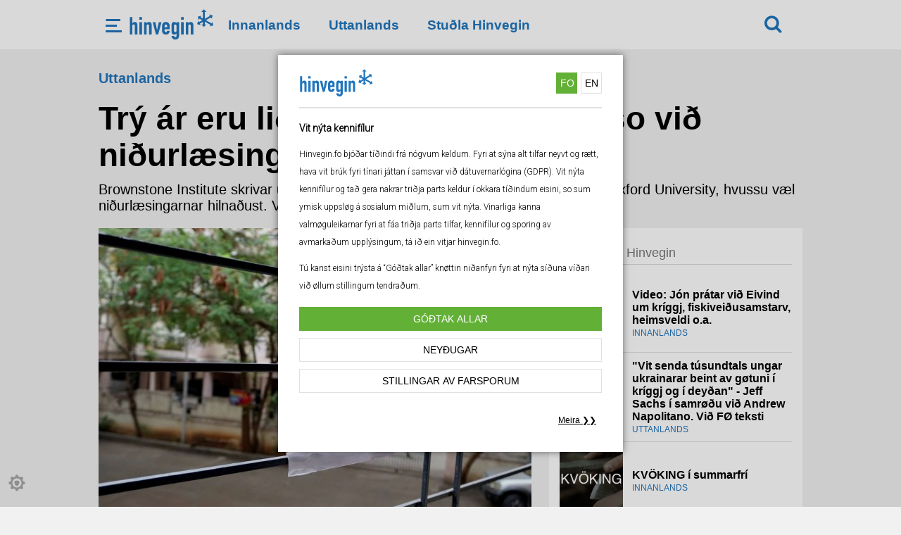

--- FILE ---
content_type: text/html; charset=UTF-8
request_url: https://www.hinvegin.fo/try-ar-eru-lidin-og-hvussu-gekst-so-vid-nidurlaesingunum
body_size: 8446
content:
<!doctype html><html class="no-js" lang="fo"><head> <meta charset="utf-8"> <meta http-equiv="x-ua-compatible" content="ie=edge"> <title>Hinvegin | Trý ár eru liðin, og hvussu gekst so við niðurlæsingunum?</title> <meta name="description" content=""> <meta name="viewport" content="width=320, initial-scale=.95"> <link rel="apple-touch-icon" href="apple-touch-icon.png"> <meta property="og:url" content="https://www.hinvegin.fo/try-ar-eru-lidin-og-hvussu-gekst-so-vid-nidurlaesingunum" /> <meta property="og:type" content="article" /> <meta property="og:title" content="Trý ár eru liðin, og hvussu gekst so við niðurlæsingunum?" /> <meta property="og:description" content="Brownstone Institute skrivar um eina sera áhugaverda greining hjá granskarum á Oxford University, hvussu væl niðurlæsingarnar hilnaðust. Vit endurgeva greinina í fullum líki á føroyskum." /> <meta property="og:image" content="https://cdn-ac.knassar.fo/media/2023/03/15/890x590/1678891475rv9pfdhr8q.jpg" /> <meta property="og:image:width" content="890" /> <meta property="og:image:height" content="590" /> <link rel="stylesheet" href="https://www.hinvegin.fo/css/main.css?ver=1.14"> <link rel="stylesheet" href="https://www.hinvegin.fo/css/cookie-police.min.css?ver=1.14"> <link rel="dns-prefetch" href="https://cdn-ac.knassar.fo" /> <link rel="icon" href="https://www.hinvegin.fo/icons/favicon.ico?ver=1.14"><link rel="icon" href="https://www.hinvegin.fo/icons/favicon.png"><link rel="icon" sizes="16x16" href="https://www.hinvegin.fo/icons/favicon-16x16.png?ver=1.14"><link rel="icon" sizes="32x32" href="https://www.hinvegin.fo/icons/favicon-32x32.png?ver=1.14"><link rel="android-icon" sizes="36x36" href="https://www.hinvegin.fo/icons/favicon-36x36.png?ver=1.14"><link rel="android-icon" sizes="48x48" href="https://www.hinvegin.fo/icons/favicon-48x48.png?ver=1.14"><link rel="apple-touch-icon" sizes="57x57" href="https://www.hinvegin.fo/icons/favicon-57x57.png?ver=1.14"><link rel="apple-touch-icon" sizes="60x60" href="https://www.hinvegin.fo/icons/favicon-60x60.png?ver=1.14"><link rel="ms-icon" sizes="70x70" href="https://www.hinvegin.fo/icons/favicon-70x70.png?ver=1.14"><link rel="android-icon" sizes="72x72" href="https://www.hinvegin.fo/icons/favicon-72x72.png?ver=1.14"><link rel="apple-touch-icon" sizes="76x76" href="https://www.hinvegin.fo/icons/favicon-76x76.png?ver=1.14"><link rel="icon" sizes="96x96" href="https://www.hinvegin.fo/icons/favicon-96x96.png?ver=1.14"><link rel="android-icon" sizes="96x96" href="https://www.hinvegin.fo/icons/favicon-96x96.png?ver=1.14"><link rel="apple-touch-icon" sizes="114x114" href="https://www.hinvegin.fo/icons/favicon-114x114.png?ver=1.14"><link rel="apple-touch-icon" sizes="120x120" href="https://www.hinvegin.fo/icons/favicon-120x120.png?ver=1.14"><link rel="ms-icon" sizes="144x144" href="https://www.hinvegin.fo/icons/favicon-144x144.png?ver=1.14"><link rel="ms-icon" sizes="150x150" href="https://www.hinvegin.fo/icons/favicon-150x150.png?ver=1.14"><link rel="apple-touch-icon" sizes="152x152" href="https://www.hinvegin.fo/icons/favicon-152x152.png?ver=1.14"><link rel="apple-touch-icon" sizes="180x180" href="https://www.hinvegin.fo/icons/favicon-180x180.png?ver=1.14"><link rel="apple-touch-icon" sizes="192x191" href="https://www.hinvegin.fo/icons/favicon-192x192.png?ver=1.14"><link rel="ms-icon" sizes="310x310" href="https://www.hinvegin.fo/icons/favicon-310x310.png?ver=1.14"></head><body > <!--[if lte IE 9]><p class="browserupgrade">You are using an <strong>outdated</strong> browser. Please <a href="https://browsehappy.com/">upgrade your browser</a> to improve your experience and security.</p><![endif]--><div id="cookiePolice"></div><header id="head"> <span class="addPlaceholder"></span> <div id="main-nav"> <nav id="desctop-nav"> <div class="wrap-c"> <ul id="main-nav-ul"> <li class="button-mobile-nav"> <img src="https://www.hinvegin.fo/css/img/icons/menu.png" alt="mobile navigation icon" /> </li> <li id="logo" style=""> <a href="https://www.hinvegin.fo"> <img style="width: 100%; max-width: 250px" src="https://www.hinvegin.fo/img/hinvegin_logo_liggjandi_final.svg" alt="" /> </a> </li> <li id="category-nav"> <ul> <li><a href="https://www.hinvegin.fo/innanlands">Innanlands</a></li> <li><a href="https://www.hinvegin.fo/uttanlands">Uttanlands</a></li> <li><a href="https://www.hinvegin.fo/studla-hinvegin">Stuðla Hinvegin</a></li> </ul> </li> <li> <div class="wrapMenu"> <div> <a id="close-menu" href=""> Lat aftur </a> <a href="https://www.hinvegin.fo" style="text-align: center;border:none;margin-bottom: 20px;"> <img style="width: 100%; max-width: 250px" src="https://www.hinvegin.fo/img/hinvegin_logo_liggjandi_final.svg" alt="" /> </a> <a href="https://www.hinvegin.fo/innanlands">Innanlands</a> <a href="https://www.hinvegin.fo/uttanlands">Uttanlands</a> <a href="https://www.hinvegin.fo/studla-hinvegin">Stuðla Hinvegin</a> </div> </div> </li> <li id="search-link"> <a class="serachNow fa fa-search fa-lg" href="https://www.hinvegin.fo/search/nyggjastu"></a> </li> </ul> </div> </nav> </div></header> <section class="content"> <div id="category-tag"> Uttanlands </div> <div class="wrap-c"> <h1>Trý ár eru liðin, og hvussu gekst so við niðurlæsingunum?</h1><p class="describe-article">Brownstone Institute skrivar um eina sera áhugaverda greining hjá granskarum á Oxford University, hvussu væl niðurlæsingarnar hilnaðust. Vit endurgeva greinina í fullum líki á føroyskum.</p><div class="main-conten"> <img src="https://cdn-ac.knassar.fo/media/2023/03/15/615x455/1678891475rv9pfdhr8q.jpg" alt=""/> <div class="text-content single-news"> <div class="from"> <span class="date">2023-03-15 14:39</span> <span class="author"> <img width="40" height="40" src="https://umsitcms.knassar.fo/authors_thumbnail/68/thumbnail.jpg?0.23712300 1768876436" alt="Author image"/> <br/>Jón Tyril</span> </div> <div class="content-wrap"> <div class="content-text-wrap"><p>Í februar vóru trý ár liðin, síðani ein sera lítil skari av væl vardum valdsmiklum fólkum úr Stóra Bretlandi, USA og Europa komu saman, fyri at leggja til rættis hvussu landið og heimurin skuldu læsast niður. <a href="https://brownstone.org/articles/the-lab-leak-the-plots-and-schemes-of-jeremy-farrar-anthony-fauci-and-francis-collins/" data-mce-href="https://brownstone.org/articles/the-lab-leak-the-plots-and-schemes-of-jeremy-farrar-anthony-fauci-and-francis-collins/">Tey hildu Zoom-fundir, nýttu einnýtistelefonir (bíligar telefonir við talutíðarkorti) og løgdu loyniráð</a>, hvussu Donald Trump kundi fáast at ganga ímóti egnum huga. <span class="Apple-converted-space">&nbsp;</span></p><p>Somuleiðis vóru í februar trý ár síðani, at Heimsheilsustovnurin (World Health Organization) <a href="https://brownstone.org/articles/what-happened-on-the-junket-to-china-in-february-2020/" data-mce-href="https://brownstone.org/articles/what-happened-on-the-junket-to-china-in-february-2020/">fíggjaði eina ferð til Wuhan og aðrar býir í Kina</a>, fyri at eygleiða, hvussu tey bóru seg at: Hvussu tey fullkomiliga týndu eina sjúku, við at sora frælsið hjá fólkinum. Frágreiðingin hjá WHO var lýsandi greið: Hetta riggaði og átti at verið endurtikið um allan heim.</p><p>Vit onnur vistu ikki hvat gekk fyri seg. Tey vistu hvat var í væntu, men onki vistu vit.<br> <br> Hetta stóra eksperimentið, sum ongantíð var roynt áður. Tey skuldu læsa niður stórar partar av heimsbúskapinum í væntanini eftir eini koppseting, sum eftir ætlan skuldi enda heimsfarsóttina. Við hesum, hugsaðu tey, fór allur heimurin at standa í skuld til stóru heilivágsfyritøkurnar í allar ævir, og vit fóru at verða uppvand til at seta okkara álit á heilivágsídnaðin í øllum. Síðani fara vit eftir koppsetingar-passum og talgildum miðbanka gjaldoyrum (Central Bank Digital Currencies / CBDC), og stóru tøknifyritøkurnar fóru eisini at skúma róman í alla tíð framyvir.<br> <br> Á denn ætlan!</p><p>Onkur mistøk vóru. Tað vísti seg, at koppsetingin riggaði ikki, sum hon skuldi. Ups. Og so miseydnaðist okkurt annað eisini. Niðurlæsingarnar steðgaðu ikki virusinum. Og ikki bara tað; niðurlæsingarnar knústu alt sum vit kalla samfelag sundur, og oyðiløgdu ikki bara búskapin, men vóru eisini orsøk til mentanarligt skrædl og sera vánaliga fólkaheilsu.</p><p>USA er eitt áhugavert dømi, tí USA er eitt samveldisríki. Tað er enn í dag soleiðis, at einstøku statirnir kunnu ganga sína egnu leið. CDC (The Centers for Disease Control and Prevention, sum kanska kann líknast við okkara fólkaheilsustýri) hevði ikki vald at seta sínar egnu fyriskipanir í verk. Trump-stjórnin boðaði frá, at ”øll samkomustøð, bæði innandura og uttandura, skuldu steingjast”, men amboð at handhevja hetta, vóru ikki til staðar, og enn minni til at geva boð um, hvussu skuldi latast upp aftur.<span class="Apple-converted-space">&nbsp;</span></p><p>Til dømis aktaði South Dakota ikki samveldismyndugleikarnar. Georgia læt upp aftur eftir fáum vikum, hóast Trump sjálvur mótmælti hesum. Hareftir komu Florida og síðani Texas. Eins og ein røð av domino-brikkum, fylgdi restin av “reyðu statunum” (statir við republikanskum meiriluta) eftir og vendu aftur til tað vanliga, áðrenn eitt ár var liðið. ”Bláu statirnir” (statir við demokratiskum meiriluta) blivu per prinsipp við at vera stongdir: teir vildu fylgja fyriskipanunum hjá Anthony Fauci og Biden-stjórnini, líkamikið hvat. <br> <br> Hetta skapti eina hugtakandi granskingarroynd. Har vóru 50 statir og 50 ymiskar ætlanir fyri at steðga smittuni. Summir statir bóðu fólk um at halda seg heima, aðrir gjørdu ikki. Summir statir hildu á at noyða fólk at brúka munnbind, meðan munnbind vóru sjálvboðin í øðrum statum. Summir droppaðu farsóttar-ætlaninar tíðliga, meðan aðrir hildu á til tann bitra enda og enntá hildu skúlar stongdar.<span class="Apple-converted-space">&nbsp;</span></p><p>Oxford University hevur fylgt ymisku smittufyribyrgingar-strategiunum og hevur gjørt eitt index. Og vit hava at síggja til endaleysa mongd av dátum um heilsuligar avleiðingar, umframt búskaparligar og demografiskar dátur, sum fevna um vinnuligt virksemi, arbeiði og arbeiðsloysi, intøku og fólkaflyting. Vit hava nóg mikið av tilfari at byggja á, til at gera eina sterka meting av hvat riggar og ikki.<span class="Apple-converted-space">&nbsp; </span><br> <br> Nú hava vit eina óvanliga haldgóða kanning, sum tekur allar hesar variablarnar við og metir um avleiðingarnar á ymiskum økjum. Greinin eitur “<a href="https://paragoninstitute.org/wp-content/uploads/2023/02/20230201_Zinberg_FreedomWinsStateswithLessRestrictiveCOVIDPoliciesOutperformedStateswithMoreRestrictiveCOVIDPolicies_FINAL_202302091645.pdf" data-mce-href="https://paragoninstitute.org/wp-content/uploads/2023/02/20230201_Zinberg_FreedomWinsStateswithLessRestrictiveCOVIDPoliciesOutperformedStateswithMoreRestrictiveCOVIDPolicies_FINAL_202302091645.pdf">Freedom Wins: States with Less Restrictive COVID Policies Outperformed States with More Restrictive COVID Policies</a>” eftir Joel M. Zinberg, Brian Blase, Eric Sun, og Casey B. Mulligan, sum Paragon Health Institute hevur givið út.&nbsp;</p><p>Hetta er ikki fyrsta grein av sínum slagi; <a href="https://brownstone.org/articles/more-than-400-studies-on-the-failure-of-compulsory-covid-interventions/" data-mce-href="https://brownstone.org/articles/more-than-400-studies-on-the-failure-of-compulsory-covid-interventions/">Brownstone Institute hevur ein lista við fleiri enn 400 greinum</a> um ymisku síðurnar av farsóttar-handfaringini. Men henda greinin er ómetaliga virðismikil, tí hon leggur so greitt fram eina stóra mongd av dátum og royndum, sum eru savnað saman og lýsir tað á ein greiðan hátt.<span class="Apple-converted-space">&nbsp;</span></p><p>Her er samandrátturin:</p><p style="padding-left: 30px;" data-mce-style="padding-left: 30px;"><em>“Okkara úrslit vísa, at ógvusligari inntriv frá myndugleikunum, so sum vit máta tað við Oxford indexinum, ikki bøttu um heilsuligu avleiðingarnar (deyðstíttleika av kovid og deyðstíttleika annars, tillagað aldursbólkar og umstøðurnar áðrenn umfarsóttina) í teimum statum, sum áløgdu strongu reglurnar, samanborið við teir statir, sum høvdu linari átøk. Men greitt samband var ímillum, hvussu ógvuslig tiltøkini hjá myndugleikunum vóru, og verri búskaparlig úrslit (størri arbeiðsloysi og minking í BTÚ), verri útbúgvingarlig úrslit (dagar við uppmøting til skúlagongd) og verri kovid avleiðingar sum heild, har fólkaheilsuligu, búskaparligu og úgbúgvingarligu avleiðingarnar eru vektaðar eins."</em></p><p style="padding-left: 30px;" data-mce-style="padding-left: 30px;"><em>“Vit brúktu eisini data frá fólkateljingum yvir fólkaflytingar fyri at kanna, um tiltøkini sum myndugleikarnir settu í verk ímóti heimsfarsóttini, ávirkaðu, um fólk valdu at flyta í annan stat. Vit samanbóru eisini nettoflytingina í- og úr statum tá ið farsóttin herjaði, í tíðarskeiðnum ímillum 1. juli í 2020 og 30. juni í 2022, við fólkaflytingarmynstur í meira enn fimm ár áðrenn umfarsóttina. Úrslitini vístu ein týðandi vøkstur í fólkaflyting undir umfarsóttini, samanborið við gongdina áðrenn umfarsóttina. Eisini var eitt týðiligt samanfall ímillum fráflyting og tiltøkini sum staturin setti í verk, sum bendi á, at fólk flýddu úr statum við ógvusligum niðurlæsingum og til statir við linari tiltøkum.”</em></p><p>Tey gjørdu eina kanning, har tey í smálutum samanbóru serliga Florida og Kalifornia:<span class="Apple-converted-space">&nbsp;</span></p><p style="padding-left: 30px;" data-mce-style="padding-left: 30px;"><em>“Florida linkaði niðurlæsingarnar eftir stuttari tíð, og skoraði lágt í indexinum hjá Oxford yvir, hvussu myndugleikarnir handfóru kovid-19. Meðan Kalifornia harafturímóti setti strong tiltøk í verk, við longdum niðurlæsingum, og var ímillum teir statir í landinum, sum skoraðu hægst í indexinum. Tó vóru heilsuligu avleiðingarnar á leið tað sama í hesum báðum statunum, og hetta týðir tí uppá, at ógvusligu tiltøkini í Kalifornia høvdu lítlan ella ongan virknað. Men búskaparligu og útbúgvingarligu avleiðingarnar vóru nógv verri fyri Kalifornia. Og báðir statir høvdu týðandi vøkstur í fólkaflyting. Tað letur til, at ógvusligu niðurlæsingarnar í Kalifornia skumpaðu undir fráflytingina, sum longu var stór, ímeðan tilflytingin í Florida vaks í farsóttartíðarskeiðnum, samanborið við gongdina framanundan. Tað, at Florida helt uppá at lata skúlar vera opnar, er sannlíkt ein týðandi orsøk til tilflyting úr øllum landinum.”</em> <span class="Apple-converted-space">&nbsp; </span><br> <span class="Apple-converted-space">&nbsp;</span></p><p>Niðurstøða:&nbsp;</p><p style="padding-left: 30px;" data-mce-style="padding-left: 30px;"><em>“Ógvuslig tiltøk frá myndugleikunum gjørdu lítlan mun í at minka um deyðstíttleikan av Kovid-19 og yvirdeyðstíttleika annars. Men tiltøkini hjá stjórnini sýnast harafturímóti at hava vaksið um deyðstíttleikan av øðrum heilsutrupulleikum enn Kovid-19. Strangari tiltøk høvdu eisini ringa ávirkan á búskapin, mátað í arbeiðsloysi og BTÚ, og á útbúgving, mátað í atgongd til skúlagongd. Statir sum Florida og lond sum Svøríki, har tiltøkini ikki vóru so ógvuslig, og har tey løgdu dentin á at verja tey heilsuveikastu, høvdu munandi betri búskaparlig og útbúgvingarlig úrslit, við lítlum ella ongum kostnaði í heilsu. Próvtilfarið bendir á, at í framtíðini eiga myndugleikarnir, tá ið farsóttir herja, at lata vera við at seta í verk ógvusligar og varandi almennar avmarkingar. Í staðin eiga teir at tillaga útspælið eftir vandanum við ávísu sjúkuni, og at eggja bæði landsstjórnum og staðbundnum myndugleikum at halda hetta upp ímóti búskaparliga, útbúgvingarliga, heilsuliga og sosiala kostnaðinum av tiltøkunum.”</em> <span class="Apple-converted-space">&nbsp; &nbsp; </span></p><p>Í greinini eru nakrar áhugaverdar talvur, millum annað henda samanberingin ímillum statir, við South Dakota ovast til vinstru og New York niðast til høgru.</p><p><img src="https://cdn-ac.knassar.fo/media/2023/03/15/gallery-thumbnail/1678891562ynhdnngcyj.jpeg" alt="[object Object]" data-mce-src="https://cdn-ac.knassar.fo/media/2023/03/15/gallery-thumbnail/1678891562ynhdnngcyj.jpeg"></p><p><img src="https://cdn-ac.knassar.fo/media/2023/03/15/gallery-thumbnail/1678891592dzqkyizdh1.jpeg" alt="[object Object]" data-mce-src="https://cdn-ac.knassar.fo/media/2023/03/15/gallery-thumbnail/1678891592dzqkyizdh1.jpeg"></p><p><img src="https://cdn-ac.knassar.fo/media/2023/03/15/gallery-thumbnail/1678891623gmxd3qkmdw.jpeg" alt="[object Object]" data-mce-src="https://cdn-ac.knassar.fo/media/2023/03/15/gallery-thumbnail/1678891623gmxd3qkmdw.jpeg"></p><p>Hetta eru prógvini, vit hava, grundað á dátur, sum vit hava. Og tíverri er tað ikki óvæntað. Niðurlæsingarnar bøttu ikki um heilsuna hjá fólki. Búskaparligu avleiðingarnar vóru sera oyðileggjandi. Búskapur er partur av heilsu, og heilsa endurspeglar lívsgóðsku. Somu úrslitini eru galdandi, uttan mun til, hvussu vit venda tí; við atliti til aldur, við atliti til fólkatal og -tættleika. Tað er als eingin vegur uttanum niðurstøðuna. Niðurlæsingarnar vóru vanlukkuligar og tæntu á ongan hátt endamálunum, sum vóru brúkt sum grundgeving.</p><p>Hava prógv framvegis týdning? Livst so spyrst.<span class="Apple-converted-space">&nbsp;</span></p><p>Greinin er endurgivin við loyvi eftir grein hjá <a href="https://brownstone.org/author/jeffrey-tucker/" data-mce-href="https://brownstone.org/author/jeffrey-tucker/">Jeffrey A. Tucker</a>, sum varð givin út á <a href="https://brownstone.org/" data-mce-href="https://brownstone.org/">Brownstone Institute</a> hin 15. februar 2023.</p><p>Um høvundin:</p><p><strong>Jeffrey A. Tucker</strong> er stovnari og forseti fyri Brownstone Institute. Hann er eisini Senior Economics Columnist hjá Epoch Times, hevur skrivað 10 bøkur, harímillum ‘Liberty or Lockdown’, umframt túsundtals greinar í lærdum og populerum bløðum og tíðarritum. Hann er raskur at halda fyrilestrar um evni so sum búskap, tøkni, sosial filosofi og mentan.</p><p><strong>J.P. týddi til føroyskt</strong></p><p>***</p><p><em>Takk fyri at tú vitjar Hinvegin.</em><br><em> Hinvegin er fíggjað við stuðli frá privatpersónum, sum halda, at miðilin er verdur at halda koyrandi.</em><br><em> Tú kanst vera við at hjálpa okkum at fáa tilfar út til føroyingar, við at lata okkum eina fasta mánaðarliga upphædd, ella við eini eingangs flyting á konto nr 9865 1039800.</em></p></div> </div> </div> <div style="position: relative"> <div class="change-police-comments"> <p>Vinarliga broyt tínar kennifíla - og privatlívsstillingar fyri at síggja hetta innihald<br> <button class="coockie-police-but" onClick="openPoliceCoockie()">Stillingar av farsporum</button> </p> </div> </div> </div> </div> <aside class="aside"> <div class="most-red-from-dimma"><h2 clas>Mest lisið á Hinvegin</h2><ul> <li> <a href="https://www.hinvegin.fo/video-jon-pratar-vid-eivind-um-kriggj-fiskiveidusamstarv-heimsveldi-oa"> <img src="https://cdn-ac.knassar.fo/media/2023/12/19/140x140/1703021958krid9al1pt.webp" width="90"/> </a> <div> <h3><a href="https://www.hinvegin.fo/video-jon-pratar-vid-eivind-um-kriggj-fiskiveidusamstarv-heimsveldi-oa">Video: Jón prátar við Eivind um kríggj, fiskiveiðusamstarv, heimsveldi o.a.</a></h3> <span>Innanlands</span> </div> </li> <li> <a href="https://www.hinvegin.fo/vit-senda-tusundtals-ungar-ukrainarar-beint-av-gotuni-i-kriggj-og-i-deydan--jeff-sachs-i-samrodu-vid-andrew-napolitano-vid-fo-teksti"> <img src="https://cdn-ac.knassar.fo/media/2023/09/21/140x140/1695318024a7tyrj6hho.jpg" width="90"/> </a> <div> <h3><a href="https://www.hinvegin.fo/vit-senda-tusundtals-ungar-ukrainarar-beint-av-gotuni-i-kriggj-og-i-deydan--jeff-sachs-i-samrodu-vid-andrew-napolitano-vid-fo-teksti">&quot;Vit senda túsundtals ungar ukrainarar beint av gøtuni í kríggj og í deyðan&quot; - Jeff Sachs í samrøðu við Andrew Napolitano. Við FØ teksti</a></h3> <span>Uttanlands</span> </div> </li> <li> <a href="https://www.hinvegin.fo/kvoking-i-summarfri"> <img src="https://cdn-ac.knassar.fo/media/2023/07/12/140x140/16891781785s1hvrrx9b.png" width="90"/> </a> <div> <h3><a href="https://www.hinvegin.fo/kvoking-i-summarfri">KVÖKING í summarfrí</a></h3> <span>Innanlands</span> </div> </li> <li> <a href="https://www.hinvegin.fo/her-er-kvoking-nr-10"> <img src="https://cdn-ac.knassar.fo/media/2023/06/28/140x140/1687975660hitgh5csr8.jpg" width="90"/> </a> <div> <h3><a href="https://www.hinvegin.fo/her-er-kvoking-nr-10">Her er KVÖKING nr 10</a></h3> <span>Innanlands</span> </div> </li> <li> <a href="https://www.hinvegin.fo/videoklipp-hvat-er-hent-vid-tjodveldinum"> <img src="https://cdn-ac.knassar.fo/media/2023/06/28/140x140/1687972026rouetosdog.png" width="90"/> </a> <div> <h3><a href="https://www.hinvegin.fo/videoklipp-hvat-er-hent-vid-tjodveldinum">Videoklipp: Hvat er hent við Tjóðveldinum?</a></h3> <span>Innanlands</span> </div> </li> <li> <a href="https://www.hinvegin.fo/her-er-pratid-vid-eivind-jacobsen"> <img src="https://cdn-ac.knassar.fo/media/2023/05/23/140x140/1684863971ulbpf0sjqb.png" width="90"/> </a> <div> <h3><a href="https://www.hinvegin.fo/her-er-pratid-vid-eivind-jacobsen">Her er prát við Eivind Jacobsen frá 22.05.2023</a></h3> <span>Innanlands</span> </div> </li> <li> <a href="https://www.hinvegin.fo/her-er-kvoking-partur-7"> <img src="https://cdn-ac.knassar.fo/media/2023/05/19/140x140/1684489502sed1qbxgym.png" width="90"/> </a> <div> <h3><a href="https://www.hinvegin.fo/her-er-kvoking-partur-7">Her er KVÖKING partur 7</a></h3> <span>Innanlands</span> </div> </li> <li> <a href="https://www.hinvegin.fo/her-er-samrodan-vid-professor-glenn-diesen-i-fullum-liki"> <img src="https://cdn-ac.knassar.fo/media/2023/05/13/140x140/1683946166gcyfeerc4l.png" width="90"/> </a> <div> <h3><a href="https://www.hinvegin.fo/her-er-samrodan-vid-professor-glenn-diesen-i-fullum-liki">Her er samrøðan við professor Glenn Diesen í fullum líki</a></h3> <span>Uttanlands</span> </div> </li> </ul> <span class="footer"></span></div> <div style="margin-top: 20px" class="most-red-from-dimma"><h2>Videos</h2><ul><li><a href="http://hinvegin.fo/hinvegin-live-vid-eivind-jacobsen-1-mars-er-her"><img src="https://cdn-ac.knassar.fo/media/2025/03/02/140x140/17408774470yw6nykmoa.webp" width="90"/></a> <div> <h3><a href="http://hinvegin.fo/hinvegin-live-vid-eivind-jacobsen-1-mars-er-her">Hinvegin LIVE við Eivind Jacobsen 1. mars er her</a></h3><span>Uttanlands</span></div> </li><li><a href="http://hinvegin.fo/kvoking-nr-19--vid-ragnar-elianssyni-og-hogna-mohr"><img src="https://cdn-ac.knassar.fo/media/2024/06/16/140x140/17185535400jxos7gi3c.webp" width="90"/></a> <div> <h3><a href="http://hinvegin.fo/kvoking-nr-19--vid-ragnar-elianssyni-og-hogna-mohr">KVÖKING nr 19 - við Ragnar Elianssyni og Høgna Mohr</a></h3><span>Innanlands</span></div> </li></ul></div> <br/><br/> </aside> </section> <footer class="footer"> <div class="partners"> <a id="portalfo-logo" href="https://www.hinvegin.fo"> <img style="width: 100%; max-width: 250px" src="https://www.hinvegin.fo/img/hinvegin_logo_liggjandi_final.svg" alt="" /></a> </div> <ul class="sub-footer-list"> <li> </li> <li> <dl> <dt> Lýsingar </dt> <dd><a href="///vevlysingar.fo">vevlysingar.fo</dd> </dl> </li> <li> <dl> <dt>Redaktión</dt> <dd>Tlf.<a href="tel:741653">741653</a></dd> <dd><a href="/cdn-cgi/l/email-protection#5c3633321c28252e3530723a33"><span class="__cf_email__" data-cfemail="701a1f1e30040902191c5e161f">[email&#160;protected]</span></a></dd> <dt>Jón Tyril, ábyrgd</dt> <dd>Tlf.<a href="tel:741653">741653</a></dd> <dd><a href="/cdn-cgi/l/email-protection#2e4441406e5a575c4742004841"><span class="__cf_email__" data-cfemail="49232627093d303b2025672f26">[email&#160;protected]</span></a></dd> </dl> </li> <li> </dl> </li> </ul></footer> <div class="modal-mask"> <div class="modal-wrapper"> <div class="modal-container animated"> <form id="search" action="https://www.hinvegin.fo/search-news" method="post"> <fieldset> <input type="hidden" name="_token" value="lQXHG06lU4pXyGZk1OLC03Ci3zDsc7jhxETCsYrE"> <input type="text" id="searchterm" name="searchterm" placeholder="Skriva leitiorð t.d grind..."/> <input type="hidden" id="pageId" name="page" value="1" /> <input type="hidden" id="orderId" name="orderId" value="date" /> <button>Leita</button> </fieldset> </form> <div class="serach-resuls"> <nav class="tabs"><button class="current" data-type="date">Nýggjastu</button><button data-type="relevance">Relevance</button><button class=" fa fa-close fa-lg"></button></nav> <div id="search-content"> </div> </div> </div> </div></div> <script data-cfasync="false" src="/cdn-cgi/scripts/5c5dd728/cloudflare-static/email-decode.min.js"></script><script src="https://code.jquery.com/jquery-3.1.1.min.js" integrity="sha256-hVVnYaiADRTO2PzUGmuLJr8BLUSjGIZsDYGmIJLv2b8=" crossorigin="anonymous"></script> <script> window.jQuery || document.write('<script src="js/vendor/jquery-3.1.1.min.js"><\/script>') </script> <script src="https://www.hinvegin.fo/js/scripts.js?v=1.14"></script> <script src="https://www.hinvegin.fo/js/vue@2.6.14.min.js?v=1.14"></script> <script src="https://www.hinvegin.fo/js/cookie-police.js?v=1.14"></script></body></html>

--- FILE ---
content_type: image/svg+xml
request_url: https://www.hinvegin.fo/img/hinvegin_logo_liggjandi_final.svg
body_size: 1666
content:
<?xml version="1.0" encoding="utf-8"?>
<!-- Generator: Adobe Illustrator 26.0.3, SVG Export Plug-In . SVG Version: 6.00 Build 0)  -->
<svg version="1.1" id="Layer_1" xmlns="http://www.w3.org/2000/svg" xmlns:xlink="http://www.w3.org/1999/xlink" x="0px" y="0px"
	 viewBox="0 0 3401.57 1250.08" style="enable-background:new 0 0 3401.57 1250.08;" xml:space="preserve">
<style type="text/css">
	.st0{fill-rule:evenodd;clip-rule:evenodd;fill:#2175BC;}
	.st1{fill:#2175BC;}
</style>
<polygon class="st0" points="2836,591.67 2869.23,649.21 2729.56,611.85 2766.93,472.2 2800.2,529.72 3242.72,273.99 
	3209.48,216.48 3349.12,253.85 3311.76,393.49 3278.52,335.98 "/>
<polygon class="st0" points="3033.72,623.49 3100.17,623.49 2997.98,725.74 2895.73,623.54 2962.15,623.51 2961.98,112.41 
	2895.53,112.44 2997.72,10.19 3099.97,112.35 3033.52,112.38 "/>
<polygon class="st0" points="3304.58,581.48 3337.79,523.91 3375.24,663.56 3235.63,701.01 3268.84,643.46 2826.09,388.05 
	2792.91,445.62 2755.43,306.01 2895.05,268.53 2861.86,326.07 "/>
<path class="st1" d="M38.98,1031.86V325.9h101.13v251.85h1.98c10.58-15.88,23.3-28.91,38.17-39.19
	c14.87-10.24,33.88-15.37,57.01-15.37c12.56,0,25.12,2.16,37.68,6.46c12.56,4.3,23.8,11.41,33.71,21.31
	c9.91,9.9,17.85,22.65,23.8,38.16c5.95,15.54,8.92,34.55,8.92,57.03v385.69H240.25V683.84c0-18.53-4.29-33.07-12.89-43.62
	c-8.59-10.59-20.82-15.88-36.69-15.88c-19.17,0-32.39,5.95-39.66,17.84c-7.27,11.92-10.91,29.08-10.91,51.57v338.11H38.98z"/>
<path class="st1" d="M424.68,427.04V325.9h101.13v101.14H424.68z M424.68,1031.86V529.15h101.13v502.71H424.68z"/>
<path class="st1" d="M609.1,1031.86V529.15h101.14v48.61h1.98c10.57-15.88,23.3-28.91,38.17-39.19
	c14.87-10.24,33.88-15.37,57.01-15.37c12.56,0,25.12,2.16,37.68,6.46c12.56,4.3,23.8,11.41,33.71,21.31
	c9.91,9.9,17.85,22.65,23.8,38.16c5.95,15.54,8.92,34.55,8.92,57.03v385.69H810.38V683.84c0-18.53-4.3-33.07-12.89-43.62
	c-8.59-10.59-20.82-15.88-36.69-15.88c-19.17,0-32.39,5.95-39.66,17.84c-7.27,11.92-10.91,29.08-10.91,51.57v338.11H609.1z"/>
<polygon class="st1" points="1303.17,529.15 1172.28,1031.86 1083.05,1031.86 952.17,529.15 1059.25,529.15 1126.68,850.41 
	1128.66,850.41 1196.08,529.15 "/>
<path class="st1" d="M1430.08,739.37h99.15v-57.52c0-19.15-4.46-33.55-13.39-43.14c-8.92-9.56-20.98-14.37-36.19-14.37
	c-15.2,0-27.27,4.81-36.19,14.37c-8.92,9.59-13.39,23.99-13.39,43.14V739.37z M1630.37,818.68h-200.29v68.41
	c0,15.88,4.46,28.12,13.39,36.68c8.92,8.59,20.99,12.89,36.19,12.89c19.17,0,31.9-5.61,38.17-16.85
	c6.28-11.24,10.08-22.48,11.4-33.72h101.14c0,44.31-13.55,80-40.66,107.09c-13.22,13.89-29.08,24.79-47.59,32.73
	c-18.51,7.94-39.33,11.9-62.47,11.9c-31.73,0-58.66-6.6-80.81-19.84c-22.14-13.2-39.16-30.73-51.06-52.53
	c-7.27-13.23-12.23-28.43-14.87-45.62c-2.65-17.19-3.97-36.03-3.97-56.52V697.73c0-20.49,1.32-39.33,3.97-56.52
	c2.64-17.19,7.6-32.41,14.87-45.62c11.9-21.83,28.92-39.33,51.06-52.56c22.15-13.2,49.08-19.83,80.81-19.83
	c23.14,0,44.12,3.98,62.96,11.92c18.84,7.91,34.87,18.84,48.09,32.7c26.44,29.77,39.66,67.1,39.66,112.04V818.68z"/>
<path class="st1" d="M1805.87,877.19c0,15.85,3.47,29.74,10.41,41.63c6.94,11.9,19.99,17.84,39.16,17.84
	c14.54,0,26.61-5.12,36.19-15.37c9.58-10.24,14.38-23.28,14.38-39.16V686.8c0-18.5-4.63-33.52-13.88-45.1
	c-9.25-11.55-21.48-17.36-36.69-17.36c-17.19,0-29.74,6.29-37.68,18.84c-7.93,12.58-11.9,29.08-11.9,49.57V877.19z M1805.87,1090.37
	c0.66,11.89,5.46,23.14,14.38,33.69c8.92,10.59,21.98,15.88,39.17,15.88c16.53,0,28.42-5.12,35.69-15.37
	c7.27-10.24,10.91-23.31,10.91-39.16v-99.15h-1.98c-11.24,16.51-24.62,29.23-40.16,38.16c-15.54,8.91-33.55,13.38-54.04,13.38
	c-42.31,0-71.72-15.85-88.24-47.58c-5.95-11.24-10.24-25.13-12.89-41.63c-2.64-16.53-3.96-38.67-3.96-66.45V690.79
	c0-36.37,0.99-63.15,2.97-80.31c3.97-33.07,19.5-57.85,46.6-74.39c12.56-8.59,31.4-12.89,56.51-12.89c12.56,0,23.3,1.34,32.23,3.98
	c8.92,2.65,17.02,6.26,24.29,10.9c7.27,4.64,13.88,10.07,19.83,16.36c5.95,6.29,12.23,13.06,18.84,20.32v-45.62h101.14v564.18
	c0,17.19-2.81,34.55-8.43,52.08c-5.62,17.5-14.71,33.21-27.27,47.1c-12.56,14.54-28.42,26.27-47.59,35.17
	c-19.17,8.93-41.98,13.4-68.42,13.4c-15.2,0-31.07-2.48-47.59-7.45c-16.53-4.95-31.73-13.38-45.61-25.27
	c-14.54-11.24-26.94-26.27-37.18-45.11c-10.24-18.84-17.02-43.14-20.32-72.88H1805.87z"/>
<path class="st1" d="M2090.43,427.04V325.9h101.13v101.14H2090.43z M2090.43,1031.86V529.15h101.13v502.71H2090.43z"/>
<path class="st1" d="M2274.86,1031.86V529.15H2376v48.61h1.96c10.59-15.88,23.31-28.91,38.19-39.19
	c14.86-10.24,33.86-15.37,57-15.37c12.55,0,25.13,2.16,37.68,6.46s23.79,11.41,33.72,21.31c9.9,9.9,17.84,22.65,23.79,38.16
	c5.95,15.54,8.91,34.55,8.91,57.03v385.69h-101.11V683.84c0-18.53-4.3-33.07-12.89-43.62c-8.59-10.59-20.83-15.88-36.68-15.88
	c-19.18,0-32.41,5.95-39.67,17.84c-7.29,11.92-10.9,29.08-10.9,51.57v338.11H2274.86z"/>
</svg>


--- FILE ---
content_type: application/javascript
request_url: https://www.hinvegin.fo/js/cookie-police.js?v=1.14
body_size: 3916
content:
function makeCookiePolice() {


    var cookiePoliceData = {
            appTexts: {
                fo: {
                    texts: {
                        intro: '<p>Hinvegin.fo bjóðar tíðindi frá nógvum keldum. Fyri at sýna alt tilfar neyvt og rætt, hava vit brúk fyri tínari játtan í samsvar við dátuvernarlógina (GDPR). Vit nýta kennifílur og tað gera nakrar triðja parts keldur í okkara tíðindum eisini, so sum ymisk uppsløg á sosialum miðlum, sum vit nýta. Vinarliga kanna valmøguleikarnar fyri at fáa triðja parts tilfar, kennifílur og sporing av avmarkaðum upplýsingum, tá ið ein vitjar hinvegin.fo.</p>',
                        privacy: 'Vit virða títt privatlív. Hinvegin.fo tekur ongar persónligar upplýsingar frá vitjandi, sum tey ikki sjálvi geva. Hinvegin.fo goymir, krevur ella deilir ongar persónligar upplýsingar hjá vitjandi.',
                        allowAll: 'Tú kanst eisini trýsta á “Góðtak allar” knøttin niðanfyri fyri at nýta síðuna víðari við øllum stillingum tendraðum.'
                    },
                    labels: {
                        socialMediaSwitch: 'Triðja parts sosialmiðlakennifílur og sporing',
                        analyticsSwitch: 'Triðja parts greinarkennifílur og sporing',
                        necesarySwitch: 'Neyðugar kennifílur fyri hinvegin.fo',
                        allowAllButton: 'Góðtak allar',
                        allowNecessaryCookiesOnly: 'Neyðugar',
                        cookieSettings: 'Stillingar av farsporum',
                        hideCookieSettings: 'Stillingar av farsporum',
                        more: 'Meira ',
                        back: ' Aftur',
                    },
                    headlines: {
                        main: 'Vit nýta kennifílur'
                    },
                },
                en: {
                    texts: {
                        intro: '<p>Hinvegin.fo offers news from many sources. In order to properly and accurately present the entirety of contents of our news publications we require your consent in accordance with the General Data Protection Regulation (GDPR).We use browser “cookies” and so do some of the third party sources in our news such as various social media posts that we quote.Please check the options for receiving third party content, “cookies” and tracking of limited data when visiting hinvegin.fo.</p>',
                        privacy: 'We value your privacy! Hinvegin.fo does not require or obtain any personal information on its visitors beyond what they provide. Hinvegin.fo does not keep, require or share personal data of its visitors. Please use our contacts page if you require more details or assistance. You may also click  here for details.',
                        allowAll: 'You can also click on the Allow All button below to continue browsing portal with all settings switched on viewing hinvegin.fo as usual.'
                    },
                    labels: {
                        socialMediaSwitch: 'Third party social media cookies and tracking',
                        analyticsSwitch: 'Third party analytics cookies and tracking',
                        necesarySwitch: 'Necesary cookies by hinvegin.fo',
                        allowAllButton: 'Allow all',
                        allowNecessaryCookiesOnly: 'Allow necessary cookies only',
                        cookieSettings: 'Cookie settings',
                        hideCookieSettings: 'Hide cookie settings',
                        more: 'More ',
                        back: ' Back',
                    },
                    headlines: {
                        main: 'Your privacy and cookies settings'
                    },


                },


            },
            cookieData: {},
            lang: 'fo',
            socialMediaStatus: false,
            analyticsStatus: false,
            showPanel: true,
            showOptions: false,
            window: 'start', // [start,settings,privacy]
        }

        templateSocialComponent += "<li class='lang-switch'><img src=\"https://fiskur.fo/img/logo.png\" alt=\"Fiskur.Fo logo\"><div><button v-for=\"langs in Object.keys(appTexts)\" @click=\"changeLang(langs)\" :class=\"{current:langs==lang}\" >{{langs}}</button></div></li>";



        //<svg @click='closeCookiePanel' id='Icons' height='34px' width='34px' viewBox='0 0 24 24'  xmlns='http://www.w3.org/2000/svg'><path d='m7.293 16.707a1 1 0 0 0 1.414 0l3.293-3.293 3.293 3.293a1 1 0 0 0 1.414-1.414l-3.293-3.293 3.293-3.293a1 1 0 1 0 -1.414-1.414l-3.293 3.293-3.293-3.293a1 1 0 1 0 -1.414 1.414l3.293 3.293-3.293 3.293a1 1 0 0 0 0 1.414z'/>
    var templateSocialComponent = "<div class=\"module-cookie-police\"><button name=\"privacy_and_tracking_settings\" title=\"privacy and tracking settings\" @click=\"showPanel=!showPanel\" class=\"btn icon-button\"><span class=\"show-no\">privacy and tracking settings</span><svg alt=\"privacy and tracking settings icon\" height=\"24\" viewBox=\"0 0 48 48\" width=\"24\" xmlns=\"http://www.w3.org/2000/svg\"><g id=\"security_setting\" data-name=\"security setting\"><path d=\"m40.63 17.15a5.19 5.19 0 0 1 .24-4.56c1.74-3.14 1.43-2.82-1.66-5.91-2.21-2.21-3.93 2.52-8.32.71s-2.35-6.39-5.4-6.39c-4.31 0-4.36-.45-5.34 3a5.24 5.24 0 0 1 -7.58 3.13c-3.2-1.78-2.91-1.32-5.89 1.66-2.22 2.23 2.52 3.94.7 8.33s-6.38 2.33-6.38 5.39v3c0 3.17 4.57 1 6.39 5.42 1.76 4.25-2.88 6.13-.71 8.3 3.06 3 2.76 3.41 5.91 1.66a5.21 5.21 0 0 1 4.55-.25c4.26 1.74 2.3 6.36 5.37 6.36h3c3.16 0 1-4.57 5.42-6.39 4.25-1.76 6.13 2.87 8.3.71 3-3.06 3.41-2.76 1.66-5.91a5.19 5.19 0 0 1 -.24-4.56c1.74-4.26 6.35-2.28 6.35-5.36v-3c0-3.13-4.58-1-6.37-5.34zm-16.63 19.85a13 13 0 1 1 13-13 13 13 0 0 1 -13 13z\"/><path d=\"m17 19v3.38a11.55 11.55 0 0 0 7 10.62 11.55 11.55 0 0 0 7-10.62v-3.38l-7-2z\"/></g></svg></button>";
    templateSocialComponent += "<div v-if='showPanel' class='wrap-cookie-police'><ul>";
    templateSocialComponent += "<li class='lang-switch'>              <img style=\"width: 100%; max-width: 105px\" src=\"//hinvegin.fo/img/hinvegin_logo_liggjandi_final.svg\" alt=\"\" />\n<div><button v-for=\"langs in Object.keys(appTexts)\" @click=\"changeLang(langs)\" :class=\"{current:langs==lang}\" >{{langs}}</button></div></li>";
    templateSocialComponent += "<li class=\"action-li\" ><h2>{{ appTexts[lang]['headlines']['main'] }}</h2></svg></li>";

    templateSocialComponent += "<li class=\"action-li\" v-if=\"window==='start'\" v-html=\"appTexts[lang].texts.intro\"></li>";
    templateSocialComponent += "<li v-if=\"window==='settings'\">";
    templateSocialComponent += "<label for='socialMediaStatus'>{{ appTexts[lang]['labels']['socialMediaSwitch'] }}</label>";
    templateSocialComponent += "<label class='switchChekbox'>";
    templateSocialComponent += "<input id='socialMediaStatus' style='opacity:0' type='checkbox' v-model='socialMediaStatus' @change='setSocialMediaStatus' />";
    templateSocialComponent += "<span class='switchButtonHandele'><span></span></span>";
    templateSocialComponent += "</label>";
    templateSocialComponent += "</li>";
    templateSocialComponent += "<li v-if=\"window==='settings'\">";
    templateSocialComponent += "<label for='analyticsStatus'>{{ appTexts[lang]['labels']['analyticsSwitch'] }}</label>";
    templateSocialComponent += "<label class='switchChekbox'>";
    templateSocialComponent += "<input id='analyticsStatus' style='opacity:0' type='checkbox' v-model='analyticsStatus'  @change='setAnalyticsStatus' />";
    templateSocialComponent += "<span class='switchButtonHandele'><span></span></span>";
    templateSocialComponent += "</label>";
    templateSocialComponent += "</li>";
    templateSocialComponent += "<li v-if=\"window==='settings'\">";
    templateSocialComponent += "<label for='socialMediaStatus'>{{ appTexts[lang]['labels']['necesarySwitch'] }}</label>";
    templateSocialComponent += "<span class='switchChekbox switchChekboxLocked'><svg version='1.1' id='Layer_1' width='18px' height='18px' xmlns='http://www.w3.org/2000/svg' xmlns:xlink='http://www.w3.org/1999/xlink' x='0px' y='0px' viewBox='0 0 426.667 426.667' style='enable-background:new 0 0 426.667 426.667;' xml:space='preserve'><g><g><path d='M320,192v-85.333C320,47.851,272.128,0,213.333,0c-58.837,0-106.667,47.851-106.667,106.667V192			C83.136,192,64,211.115,64,234.667V384c0,23.531,19.136,42.667,42.667,42.667H320c23.531,0,42.667-19.136,42.667-42.667V234.667			C362.667,211.115,343.531,192,320,192z M213.333,341.333c-17.664,0-32-14.336-32-32s14.336-32,32-32s32,14.336,32,32			S230.997,341.333,213.333,341.333z M277.333,192h-128v-85.333c0-35.285,28.715-64,64-64s64,28.715,64,64V192z'/></g></g><g></g><g></g><g></g><g></g><g></g><g></g><g></g><g></g><g></g><g></g><g></g><g></g><g></g><g></g><g></g></svg></span>";
    templateSocialComponent += "</li>";
    templateSocialComponent += "<li class=\"action-li\"  v-if=\"window==='start'\" ><p>{{ appTexts[lang]['texts']['allowAll'] }}</p></li>";
    templateSocialComponent += "<li class=\"action-li\" v-if=\"window==='start'\"><button class=\"current\" @click='setAllowAll'>{{  appTexts[lang]['labels']['allowAllButton'] }}</button></li>";
    templateSocialComponent += "<li class=\"action-li\" v-if=\"window==='start'\"><button @click='setAllowNecessaryCookiesOnly'>{{  appTexts[lang]['labels']['allowNecessaryCookiesOnly'] }}</button></li>";
    templateSocialComponent += "<li class=\"action-li\" v-if=\"window==='start'\"><button @click=\"window='settings'\">{{ appTexts[lang]['labels']['cookieSettings'] }}</button></li>";

    templateSocialComponent += "<li  v-if=\"window==='privacy'\"><p>{{ appTexts[lang]['texts']['privacy'] }}</p></li>";
    templateSocialComponent += "<li class=\"flex-just\" v-if=\"window==='settings'||window==='privacy' \"><button class=\"button-link\" @click=\"window='start'\">&#10094;&#10094;{{ appTexts[lang]['labels']['back'] }}</button><button v-if=\"window==='settings'\" @click='closeCookiePanel'>OK</button></li>";

    templateSocialComponent += "<li class=\"flex-right\"  v-if=\"window==='start'\"><button class=\"button-link\" @click=\"window='privacy'\">{{ appTexts[lang]['labels']['more'] }}&#10095;&#10095;</button></li>";

    templateSocialComponent += "</ul>";
    templateSocialComponent += "</div></div>";


    return new Vue({
        el: '#cookiePolice',
        data: cookiePoliceData,
        template: templateSocialComponent,
        created: function() {
            this.bodyClass('add', 'lock');
            this.getCookie();
            this.checkCookies();
            this.fetchCookies('socialMediaStatus');
            this.fetchCookies('analyticsStatus');
            this.fetchCookies('lang');
        },
        methods: {
            closeCookiePanel() {

                var showPanel = this.showPanel;

                //This si only for hinvegin.fo
                //this.setTakeOver();
                this.setCookies('socialMediaStatus');
                this.setCookies('analyticsStatus');
                this.bodyClass('remove', 'lock');
                this.showPanel = !showPanel;
                location.reload();
            },

            getCookie: function() {
                // let name = cname + "=";
                let decodedCookie = decodeURIComponent(document.cookie);
                let ca = decodedCookie.split(';');

                let data = {};
                ca.forEach(function(el) {
                    let elData = el.split('=');
                    data[elData[0].trim()] = elData[1];
                   // data[elData[0].trim()] = elData[1].trim();
                })

                this._data.cookieData = {...data };


            },
            changeLang: function(lang) {

                this._data.lang = lang;
                var CookieDate = new Date;
                CookieDate.setFullYear(CookieDate.getFullYear() + 1);

                document.cookie = "lang=" + this._data.lang + "; expires=" + CookieDate.toUTCString() + "; path=/";

            },
            checkCookies() {
                if (this._data.cookieData.socialMediaStatus && this._data.cookieData.analyticsStatus) {
                    this.showPanel = false;
                    this.bodyClass('remove', 'lock');

                    //This si only for hinvegin.fo
                    //this.setTakeOver();
                }
            },
            setTakeOver: function() {
                //This si only for hinvegin.fo
                if (showPopUpAddMobile) {
                    showAddTakeOver();
                }
            },
            fetchCookies: function(name) {


                if (name != 'lang') {
                    if (this._data.cookieData[name]) {
                        this._data[name] = this._data.cookieData[name] == 'true' ? true : false;
                    } else {
                        this._data[name] = false;
                    }
                } else {
                    this._data[name] = this._data.cookieData[name] ? this._data.cookieData[name] : 'fo';
                    var CookieDate = new Date;
                    CookieDate.setFullYear(CookieDate.getFullYear() + 1);

                    document.cookie = "lang=" + this._data.lang + "; expires=" + CookieDate.toUTCString() + "; path=/";
                }


            },
            setAllowNecessaryCookiesOnly() {

                this.socialMediaStatus = false;
                this.analyticsStatus = false;
                this.setCookies('socialMediaStatus');
                this.setCookies('analyticsStatus');
                this.bodyClass('remove', 'lock');
                this.closeCookiePanel();

            },
            setSocialMediaStatus() {
                this.setCookies('socialMediaStatus');
            },
            bodyClass(action, cssClass) {
                var body = document.getElementsByTagName('body')[0];
                switch (action) {
                    case 'add':
                        body.classList.add(cssClass);
                        break;
                    case 'remove':
                        body.classList.remove(cssClass);
                        break;
                }
            },

            setAnalyticsStatus() {
                this.setCookies('analyticsStatus');
            },
            setCookies: function(name) {
                var CookieDate = new Date;
                CookieDate.setFullYear(CookieDate.getFullYear() + 1);

                document.cookie = name + "=" + this._data[name] + "; expires=" + CookieDate.toUTCString() + "; path=/";


            },
            setAllowAll: function() {

                this._data['analyticsStatus'] = true;
                this._data['socialMediaStatus'] = true;
                this.setCookies('analyticsStatus');
                this.setCookies('socialMediaStatus');
                this.bodyClass('remove', 'lock');
                this.closeCookiePanel();

            },


        }
    })

}
function openPoliceCoockie(){
    if(typeof window.cookiePolice._data.showPanel !== 'undefined'){
        window.cookiePolice._data.showPanel = true
    }
}

window.cookiePolice  = makeCookiePolice();

--- FILE ---
content_type: image/svg+xml
request_url: https://hinvegin.fo/img/hinvegin_logo_liggjandi_final.svg
body_size: 1701
content:
<?xml version="1.0" encoding="utf-8"?>
<!-- Generator: Adobe Illustrator 26.0.3, SVG Export Plug-In . SVG Version: 6.00 Build 0)  -->
<svg version="1.1" id="Layer_1" xmlns="http://www.w3.org/2000/svg" xmlns:xlink="http://www.w3.org/1999/xlink" x="0px" y="0px"
	 viewBox="0 0 3401.57 1250.08" style="enable-background:new 0 0 3401.57 1250.08;" xml:space="preserve">
<style type="text/css">
	.st0{fill-rule:evenodd;clip-rule:evenodd;fill:#2175BC;}
	.st1{fill:#2175BC;}
</style>
<polygon class="st0" points="2836,591.67 2869.23,649.21 2729.56,611.85 2766.93,472.2 2800.2,529.72 3242.72,273.99 
	3209.48,216.48 3349.12,253.85 3311.76,393.49 3278.52,335.98 "/>
<polygon class="st0" points="3033.72,623.49 3100.17,623.49 2997.98,725.74 2895.73,623.54 2962.15,623.51 2961.98,112.41 
	2895.53,112.44 2997.72,10.19 3099.97,112.35 3033.52,112.38 "/>
<polygon class="st0" points="3304.58,581.48 3337.79,523.91 3375.24,663.56 3235.63,701.01 3268.84,643.46 2826.09,388.05 
	2792.91,445.62 2755.43,306.01 2895.05,268.53 2861.86,326.07 "/>
<path class="st1" d="M38.98,1031.86V325.9h101.13v251.85h1.98c10.58-15.88,23.3-28.91,38.17-39.19
	c14.87-10.24,33.88-15.37,57.01-15.37c12.56,0,25.12,2.16,37.68,6.46c12.56,4.3,23.8,11.41,33.71,21.31
	c9.91,9.9,17.85,22.65,23.8,38.16c5.95,15.54,8.92,34.55,8.92,57.03v385.69H240.25V683.84c0-18.53-4.29-33.07-12.89-43.62
	c-8.59-10.59-20.82-15.88-36.69-15.88c-19.17,0-32.39,5.95-39.66,17.84c-7.27,11.92-10.91,29.08-10.91,51.57v338.11H38.98z"/>
<path class="st1" d="M424.68,427.04V325.9h101.13v101.14H424.68z M424.68,1031.86V529.15h101.13v502.71H424.68z"/>
<path class="st1" d="M609.1,1031.86V529.15h101.14v48.61h1.98c10.57-15.88,23.3-28.91,38.17-39.19
	c14.87-10.24,33.88-15.37,57.01-15.37c12.56,0,25.12,2.16,37.68,6.46c12.56,4.3,23.8,11.41,33.71,21.31
	c9.91,9.9,17.85,22.65,23.8,38.16c5.95,15.54,8.92,34.55,8.92,57.03v385.69H810.38V683.84c0-18.53-4.3-33.07-12.89-43.62
	c-8.59-10.59-20.82-15.88-36.69-15.88c-19.17,0-32.39,5.95-39.66,17.84c-7.27,11.92-10.91,29.08-10.91,51.57v338.11H609.1z"/>
<polygon class="st1" points="1303.17,529.15 1172.28,1031.86 1083.05,1031.86 952.17,529.15 1059.25,529.15 1126.68,850.41 
	1128.66,850.41 1196.08,529.15 "/>
<path class="st1" d="M1430.08,739.37h99.15v-57.52c0-19.15-4.46-33.55-13.39-43.14c-8.92-9.56-20.98-14.37-36.19-14.37
	c-15.2,0-27.27,4.81-36.19,14.37c-8.92,9.59-13.39,23.99-13.39,43.14V739.37z M1630.37,818.68h-200.29v68.41
	c0,15.88,4.46,28.12,13.39,36.68c8.92,8.59,20.99,12.89,36.19,12.89c19.17,0,31.9-5.61,38.17-16.85
	c6.28-11.24,10.08-22.48,11.4-33.72h101.14c0,44.31-13.55,80-40.66,107.09c-13.22,13.89-29.08,24.79-47.59,32.73
	c-18.51,7.94-39.33,11.9-62.47,11.9c-31.73,0-58.66-6.6-80.81-19.84c-22.14-13.2-39.16-30.73-51.06-52.53
	c-7.27-13.23-12.23-28.43-14.87-45.62c-2.65-17.19-3.97-36.03-3.97-56.52V697.73c0-20.49,1.32-39.33,3.97-56.52
	c2.64-17.19,7.6-32.41,14.87-45.62c11.9-21.83,28.92-39.33,51.06-52.56c22.15-13.2,49.08-19.83,80.81-19.83
	c23.14,0,44.12,3.98,62.96,11.92c18.84,7.91,34.87,18.84,48.09,32.7c26.44,29.77,39.66,67.1,39.66,112.04V818.68z"/>
<path class="st1" d="M1805.87,877.19c0,15.85,3.47,29.74,10.41,41.63c6.94,11.9,19.99,17.84,39.16,17.84
	c14.54,0,26.61-5.12,36.19-15.37c9.58-10.24,14.38-23.28,14.38-39.16V686.8c0-18.5-4.63-33.52-13.88-45.1
	c-9.25-11.55-21.48-17.36-36.69-17.36c-17.19,0-29.74,6.29-37.68,18.84c-7.93,12.58-11.9,29.08-11.9,49.57V877.19z M1805.87,1090.37
	c0.66,11.89,5.46,23.14,14.38,33.69c8.92,10.59,21.98,15.88,39.17,15.88c16.53,0,28.42-5.12,35.69-15.37
	c7.27-10.24,10.91-23.31,10.91-39.16v-99.15h-1.98c-11.24,16.51-24.62,29.23-40.16,38.16c-15.54,8.91-33.55,13.38-54.04,13.38
	c-42.31,0-71.72-15.85-88.24-47.58c-5.95-11.24-10.24-25.13-12.89-41.63c-2.64-16.53-3.96-38.67-3.96-66.45V690.79
	c0-36.37,0.99-63.15,2.97-80.31c3.97-33.07,19.5-57.85,46.6-74.39c12.56-8.59,31.4-12.89,56.51-12.89c12.56,0,23.3,1.34,32.23,3.98
	c8.92,2.65,17.02,6.26,24.29,10.9c7.27,4.64,13.88,10.07,19.83,16.36c5.95,6.29,12.23,13.06,18.84,20.32v-45.62h101.14v564.18
	c0,17.19-2.81,34.55-8.43,52.08c-5.62,17.5-14.71,33.21-27.27,47.1c-12.56,14.54-28.42,26.27-47.59,35.17
	c-19.17,8.93-41.98,13.4-68.42,13.4c-15.2,0-31.07-2.48-47.59-7.45c-16.53-4.95-31.73-13.38-45.61-25.27
	c-14.54-11.24-26.94-26.27-37.18-45.11c-10.24-18.84-17.02-43.14-20.32-72.88H1805.87z"/>
<path class="st1" d="M2090.43,427.04V325.9h101.13v101.14H2090.43z M2090.43,1031.86V529.15h101.13v502.71H2090.43z"/>
<path class="st1" d="M2274.86,1031.86V529.15H2376v48.61h1.96c10.59-15.88,23.31-28.91,38.19-39.19
	c14.86-10.24,33.86-15.37,57-15.37c12.55,0,25.13,2.16,37.68,6.46s23.79,11.41,33.72,21.31c9.9,9.9,17.84,22.65,23.79,38.16
	c5.95,15.54,8.91,34.55,8.91,57.03v385.69h-101.11V683.84c0-18.53-4.3-33.07-12.89-43.62c-8.59-10.59-20.83-15.88-36.68-15.88
	c-19.18,0-32.41,5.95-39.67,17.84c-7.29,11.92-10.9,29.08-10.9,51.57v338.11H2274.86z"/>
</svg>
